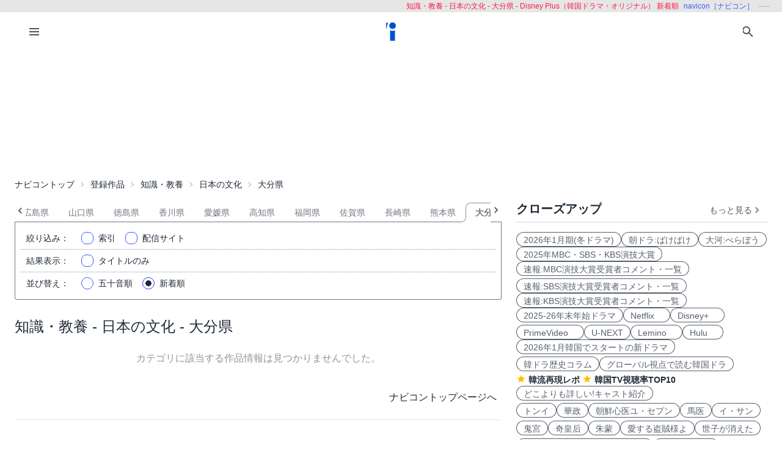

--- FILE ---
content_type: text/html; charset=UTF-8
request_url: https://navicon.jp/cat/%E7%9F%A5%E8%AD%98%E3%83%BB%E6%95%99%E9%A4%8A/%E6%97%A5%E6%9C%AC%E3%81%AE%E6%96%87%E5%8C%96/%E5%A4%A7%E5%88%86%E7%9C%8C/p1/cs/Disney+Plus%EF%BC%88%E9%9F%93%E5%9B%BD%E3%83%89%E3%83%A9%E3%83%9E%E3%83%BB%E3%82%AA%E3%83%AA%E3%82%B8%E3%83%8A%E3%83%AB%EF%BC%89/1/
body_size: 11397
content:
<!DOCTYPE html>
<html lang="ja">
<head>
<meta charset="utf-8">
<meta name="viewport" content="width=device-width, initial-scale=1.0, viewport-fit=cover">
<meta http-equiv="X-UA-Compatible" content="ie=edge">
<title>韓国ドラマ一覧 | ナビコン[navicon]</title>
<meta name="keywords" content="大分県,日本の文化,知識・教養,動画,配信,番組,ビデオ・オン・デマンド,VOD,navicon,ナビコン">
<meta name="description" content="韓国ドラマ・韓国映画・K-POP・韓流イベントレポートや、国内、華流、その他海外のドラマ、映画、スポーツ、エンタメ情報を紹介するサイトです。">
<meta name="robots" content="noindex,nofollow,noarchive">
<link rel="preconnect" href="https://navicon.jp">
<link rel="dns-prefetch" href="navicon.jp">
<link rel="preload" href="https://navicon.jp/img/svg/brand-navicon.svg" as="image">
<!-- Google Tag Manager -->
<script>(function(w,d,s,l,i){w[l]=w[l]||[];w[l].push({'gtm.start':
new Date().getTime(),event:'gtm.js'});var f=d.getElementsByTagName(s)[0],
j=d.createElement(s),dl=l!='dataLayer'?'&l='+l:'';j.async=true;j.src=
'https://www.googletagmanager.com/gtm.js?id='+i+dl;f.parentNode.insertBefore(j,f);
})(window,document,'script','dataLayer','GTM-W7SSRKN');</script>
<!-- End Google Tag Manager --><link href="https://navicon.jp/css/styles.min.css?1766698861" rel="stylesheet" type="text/css">
<link href="https://navicon.jp/css/common.min.css?1725416118" rel="stylesheet" type="text/css">
<link rel="preload" href="https://navicon.jp/css/correction.css?1679812158" as="style" onload="this.onload=null;this.rel='stylesheet'">
<noscript><link href="https://navicon.jp/css/correction.css?1679812158" rel="stylesheet" type="text/css"></noscript><script type="text/javascript">var home='https://navicon.jp', apihome='https://navicon.jp/api';</script>
<link rel="icon" type="image/vnd.microsoft.icon" href="https://navicon.jp/navicon.ico"></head>
<body class="box-border bg-base-100 font-sans leading-normal tracking-normal scrollbar-hidden" style="visibility: hidden">
<!-- Google Tag Manager (noscript) -->
<noscript><iframe src="https://www.googletagmanager.com/ns.html?id=GTM-W7SSRKN"
height="0" width="0" style="display:none;visibility:hidden"></iframe></noscript>
<!-- End Google Tag Manager (noscript) -->	<div id="preflight" class="hidden w-full h-full bg-base-100 z-[999999] transition-all">
        <div role="status" class="flex w-full h-full justify-center items-center">
            <icon class="icon-navicon opacity-50" data-icon="humble" title="navicon［ナビコン］" aria-label="navicon［ナビコン］"></icon>
        </div>
    </div>
	<header id="globalHeader" class="flex flex-col items-center bg-base-100 w-full z-[9999] transition-all">
		<p id="catchPhrase" class="hidden md:flex justify-center lg:justify-end items-center h-5 w-full px-3 text-xs bg-base-300">
			<span class="px-1 text-secondary">知識・教養 - 日本の文化 - 大分県 - Disney Plus（韓国ドラマ・オリジナル） 新着順</span>
			<span class="px-1 text-primary">navicon［ナビコン］</span>
			<span class="px-1 text-base-content hidden lg:inline-block" data-prefix="hyphen"></span>
		</p><!-- /#catchPhrase -->
		<div id="naviContainer" class="navbar container bg-base-100 mt-0">
			<div id="naviSubMenu" class="flex-none block">
				<label for="naviconDrawerToggle" class="btn btn-square btn-ghost">
					<icon class="icon-menu icon-xl"></icon>
				</label>
			</div><!-- /#naviSubMenu -->
			<div id="brandLogo" class="flex-1 flex justify-center">
				<a href="https://navicon.jp/" class="btn btn-link">
					<icon class="icon-navicon" data-icon="primary" title="navicon［ナビコン］" aria-label="navicon［ナビコン］" />
				</a>
			</div><!-- /#brandLogo -->
			<div id="naviMenu" class="flex-none flex flex-nowrap justify-end">
				<label id="searchBoxToggle" for="searchBox-modal" class="btn btn-square btn-ghost">
					<icon class="icon-search icon-xl"></icon>
				</label>
				<input type="checkbox" id="searchBox-modal" class="modal-toggle" />
					<label for="searchBox-modal" class="modal cursor-pointer z-[99999]">
		<label class="modal-box relative w-11/12 min-w-max" for="">
			<label for="searchBox-modal" class="btn btn-sm btn-ghost absolute right-2 top-2">
				<icon class="icon-times icon-lg"></icon>
			</label>
			<h3 class="text-lg font-bold px-4">番組を探す</h3>
			<div class="modalContent my-2 mx-4 min-h-max max-h-96 overflow-y-auto">
				<div class="flex flex-col justify-center items-start gap-4">
					<div class="mx-2 flex-none w-max">
						<select id="modalSelectBox1" onchange="navicon.shChange(this)" class="select select-bordered select-sm w-full max-w-xs">
							<option value="ナビコンニュース">ニュース</option>
<option value="ナビコンおすすめ">特集・２倍楽しむ</option>
<option value="韓流コーナー（韓ドラ）">韓国ドラマ</option>
<option value="" selected="selected">全て</option>
						</select>
					</div>
					<div class="mx-2 flex-none w-max">
						<select id="modalSelectBox2" onchange="navicon.redirectSearch(this)" class="select select-bordered select-sm w-full max-w-xs">
							<option value="全項目">全項目</option>
<option value="タイトル">タイトル</option>
<option value="スタッフ、キャスト">スタッフ、キャスト</option>
<option value="配信サイト">配信サイト</option>
						</select>
					</div>
					<div class="mx-2 flex-none w-11/12">
						<input type="text" id="modalSearchKeyword" placeholder="検索したいキーワード" value="" class="input input-bordered input-sm w-full max-w-xs">
					</div>
					<div class="mx-2 flex-none w-11/12 flex justify-start">
						<button id="modalSearchButton" class="btn btn-accent btn-sm flex flex-nowrap items-center gap-2" onclick="navicon.submitSearch(this)">
							<icon class="icon-search icon-lg icon-reverse"></icon>
							<span class="text-sm font-normal whitespace-nowrap">検索</span>
						</button>
					</div>
				</div>
				<form name="naviconsearch" id="naviconsearch" action="https://navicon.jp/search2.html" method="get">
					<input type="hidden" name="sc"  value="" />
					<input type="hidden" name="sc2" value="" />
					<input type="hidden" name="sw"  value="" />
				</form><!-- /#naviconsearch -->
			</div><!-- /.modalContent -->
		</label><!-- /.modal-box -->
	</label><!-- /.modal -->
			</div><!-- /#naviMenu -->
		</div><!-- /#naviContainer -->
	</header><!-- /#globalHeader -->
<main id="mainContent" class="container my-0 mx-auto z-1 bg-base-100">

    <ad id="Banner728" content-type="adsbygoogle" include-script="head|//pagead2.googlesyndication.com/pagead/js/adsbygoogle.js||async" class="flex justify-center text-center" show-alt="false"><style>
    /*
    .mv-under_banner {
        display: block;
        width: 320px;
        height: 150px;
        margin: 0 auto;
    }
    @media (min-width: 501px) {
        .mv-under_banner {
            width: 468px;
            height: 200px;
        }
    }

    @media (min-width: 801px) {
        .mv-under_banner {
            width: 728px;
            height: 200px;
        }
    }
    */
    /* モバイル用（デフォルト） */
    .mv-under_banner {
        width: 360px;
        height: 100px;
    }

    /* タブレット用 */
    @media (min-width: 768px) {
        .mv-under_banner {
            width: 468px;
            height: 200px;
        }
    }

    /* PC用 */
    @media (min-width: 1024px) {
        .mv-under_banner {
            width: 728px;
            height: 200px;
        }
    }
</style>
<!--
<script async src="//pagead2.googlesyndication.com/pagead/js/adsbygoogle.js"></script>
<ins class="adsbygoogle mv-under_banner" data-ad-client="ca-pub-4582913068751622" data-ad-slot="5720720974"></ins>
<script>
    (adsbygoogle = window.adsbygoogle || []).push({});
</script>
-->
<script async src="https://pagead2.googlesyndication.com/pagead/js/adsbygoogle.js?client=ca-pub-4582913068751622"
    crossorigin="anonymous"></script>
<!-- DIS＿横長 -->
<ins class="adsbygoogle mv-under_banner" style="display:block" data-ad-client="ca-pub-4582913068751622"
    data-ad-slot="6041822219"></ins>
<script>
    (adsbygoogle = window.adsbygoogle || []).push({});
</script></ad>
  <div id="breadcrumbs" class="w-full py-2 px-2 lg:px-0 text-sm breadcrumbs">
    <ul>
      <li><a href="https://navicon.jp">ナビコントップ</a></li>
<li class="bc"><a href="https://navicon.jp/all/p1/">登録作品</a></li>
<li class="bc"><a href="https://navicon.jp/cat/%E7%9F%A5%E8%AD%98%E3%83%BB%E6%95%99%E9%A4%8A/p1/cs/0/1/">知識・教養</a></li>
<li class="bc"><a href="https://navicon.jp/cat/%E7%9F%A5%E8%AD%98%E3%83%BB%E6%95%99%E9%A4%8A/%E6%97%A5%E6%9C%AC%E3%81%AE%E6%96%87%E5%8C%96/p1/cs/0/1/">日本の文化</a></li>
<li class="bc current">大分県</li>    </ul>
  </div><!-- /#breadcrumbs -->

  <div id="layoutContainer" class="flex flex-wrap justify-between">

        <div id="columnGroup-1" class="flex-1 order-1 w-full md:w-7/12 lg:w-2/3 pr-0 md:pr-6 space-y-5">

      <div id="categoryTab" class="flex flex-nowrap w-full justify-start mt-3 !-mb-5 space-x-0 scrollable-tabs">
  <div class="scrollable-tabs-prev flex-none max-w-8" style="max-width: 32px;">
    <a class="btn btn-ghost btn-xs align-middle p-0">
      <icon class="icon-arrow-left icon-lg"></icon>
    </a>
  </div>
  <div class="tabs flex-nowrap overflow-x-scroll overscroll-x-none scrollbar-hidden scroll-smooth">
    <a class="tab tab-lifted cursor-default w-0 px-1" disabled></a>
<a class="tab tab-lifted flex-none" href="https://navicon.jp/cat/%E7%9F%A5%E8%AD%98%E3%83%BB%E6%95%99%E9%A4%8A/%E6%97%A5%E6%9C%AC%E3%81%AE%E6%96%87%E5%8C%96/p1/cs/0/1/">全て</a>
<a class="tab tab-lifted flex-none" href="https://navicon.jp/cat/%E7%9F%A5%E8%AD%98%E3%83%BB%E6%95%99%E9%A4%8A/%E6%97%A5%E6%9C%AC%E3%81%AE%E6%96%87%E5%8C%96/%E5%8C%97%E6%B5%B7%E9%81%93/p1/cs/Disney+Plus%EF%BC%88%E9%9F%93%E5%9B%BD%E3%83%89%E3%83%A9%E3%83%9E%E3%83%BB%E3%82%AA%E3%83%AA%E3%82%B8%E3%83%8A%E3%83%AB%EF%BC%89/1/">北海道</a>
<a class="tab tab-lifted flex-none" href="https://navicon.jp/cat/%E7%9F%A5%E8%AD%98%E3%83%BB%E6%95%99%E9%A4%8A/%E6%97%A5%E6%9C%AC%E3%81%AE%E6%96%87%E5%8C%96/%E9%9D%92%E6%A3%AE%E7%9C%8C/p1/cs/Disney+Plus%EF%BC%88%E9%9F%93%E5%9B%BD%E3%83%89%E3%83%A9%E3%83%9E%E3%83%BB%E3%82%AA%E3%83%AA%E3%82%B8%E3%83%8A%E3%83%AB%EF%BC%89/1/">青森県</a>
<a class="tab tab-lifted flex-none" href="https://navicon.jp/cat/%E7%9F%A5%E8%AD%98%E3%83%BB%E6%95%99%E9%A4%8A/%E6%97%A5%E6%9C%AC%E3%81%AE%E6%96%87%E5%8C%96/%E5%B2%A9%E6%89%8B%E7%9C%8C/p1/cs/Disney+Plus%EF%BC%88%E9%9F%93%E5%9B%BD%E3%83%89%E3%83%A9%E3%83%9E%E3%83%BB%E3%82%AA%E3%83%AA%E3%82%B8%E3%83%8A%E3%83%AB%EF%BC%89/1/">岩手県</a>
<a class="tab tab-lifted flex-none" href="https://navicon.jp/cat/%E7%9F%A5%E8%AD%98%E3%83%BB%E6%95%99%E9%A4%8A/%E6%97%A5%E6%9C%AC%E3%81%AE%E6%96%87%E5%8C%96/%E5%AE%AE%E5%9F%8E%E7%9C%8C/p1/cs/Disney+Plus%EF%BC%88%E9%9F%93%E5%9B%BD%E3%83%89%E3%83%A9%E3%83%9E%E3%83%BB%E3%82%AA%E3%83%AA%E3%82%B8%E3%83%8A%E3%83%AB%EF%BC%89/1/">宮城県</a>
<a class="tab tab-lifted flex-none" href="https://navicon.jp/cat/%E7%9F%A5%E8%AD%98%E3%83%BB%E6%95%99%E9%A4%8A/%E6%97%A5%E6%9C%AC%E3%81%AE%E6%96%87%E5%8C%96/%E7%A7%8B%E7%94%B0%E7%9C%8C/p1/cs/Disney+Plus%EF%BC%88%E9%9F%93%E5%9B%BD%E3%83%89%E3%83%A9%E3%83%9E%E3%83%BB%E3%82%AA%E3%83%AA%E3%82%B8%E3%83%8A%E3%83%AB%EF%BC%89/1/">秋田県</a>
<a class="tab tab-lifted flex-none" href="https://navicon.jp/cat/%E7%9F%A5%E8%AD%98%E3%83%BB%E6%95%99%E9%A4%8A/%E6%97%A5%E6%9C%AC%E3%81%AE%E6%96%87%E5%8C%96/%E5%B1%B1%E5%BD%A2%E7%9C%8C/p1/cs/Disney+Plus%EF%BC%88%E9%9F%93%E5%9B%BD%E3%83%89%E3%83%A9%E3%83%9E%E3%83%BB%E3%82%AA%E3%83%AA%E3%82%B8%E3%83%8A%E3%83%AB%EF%BC%89/1/">山形県</a>
<a class="tab tab-lifted flex-none" href="https://navicon.jp/cat/%E7%9F%A5%E8%AD%98%E3%83%BB%E6%95%99%E9%A4%8A/%E6%97%A5%E6%9C%AC%E3%81%AE%E6%96%87%E5%8C%96/%E7%A6%8F%E5%B3%B6%E7%9C%8C/p1/cs/Disney+Plus%EF%BC%88%E9%9F%93%E5%9B%BD%E3%83%89%E3%83%A9%E3%83%9E%E3%83%BB%E3%82%AA%E3%83%AA%E3%82%B8%E3%83%8A%E3%83%AB%EF%BC%89/1/">福島県</a>
<a class="tab tab-lifted flex-none" href="https://navicon.jp/cat/%E7%9F%A5%E8%AD%98%E3%83%BB%E6%95%99%E9%A4%8A/%E6%97%A5%E6%9C%AC%E3%81%AE%E6%96%87%E5%8C%96/%E8%8C%A8%E5%9F%8E%E7%9C%8C/p1/cs/Disney+Plus%EF%BC%88%E9%9F%93%E5%9B%BD%E3%83%89%E3%83%A9%E3%83%9E%E3%83%BB%E3%82%AA%E3%83%AA%E3%82%B8%E3%83%8A%E3%83%AB%EF%BC%89/1/">茨城県</a>
<a class="tab tab-lifted flex-none" href="https://navicon.jp/cat/%E7%9F%A5%E8%AD%98%E3%83%BB%E6%95%99%E9%A4%8A/%E6%97%A5%E6%9C%AC%E3%81%AE%E6%96%87%E5%8C%96/%E6%A0%83%E6%9C%A8%E7%9C%8C/p1/cs/Disney+Plus%EF%BC%88%E9%9F%93%E5%9B%BD%E3%83%89%E3%83%A9%E3%83%9E%E3%83%BB%E3%82%AA%E3%83%AA%E3%82%B8%E3%83%8A%E3%83%AB%EF%BC%89/1/">栃木県</a>
<a class="tab tab-lifted flex-none" href="https://navicon.jp/cat/%E7%9F%A5%E8%AD%98%E3%83%BB%E6%95%99%E9%A4%8A/%E6%97%A5%E6%9C%AC%E3%81%AE%E6%96%87%E5%8C%96/%E7%BE%A4%E9%A6%AC%E7%9C%8C/p1/cs/Disney+Plus%EF%BC%88%E9%9F%93%E5%9B%BD%E3%83%89%E3%83%A9%E3%83%9E%E3%83%BB%E3%82%AA%E3%83%AA%E3%82%B8%E3%83%8A%E3%83%AB%EF%BC%89/1/">群馬県</a>
<a class="tab tab-lifted flex-none" href="https://navicon.jp/cat/%E7%9F%A5%E8%AD%98%E3%83%BB%E6%95%99%E9%A4%8A/%E6%97%A5%E6%9C%AC%E3%81%AE%E6%96%87%E5%8C%96/%E5%9F%BC%E7%8E%89%E7%9C%8C/p1/cs/Disney+Plus%EF%BC%88%E9%9F%93%E5%9B%BD%E3%83%89%E3%83%A9%E3%83%9E%E3%83%BB%E3%82%AA%E3%83%AA%E3%82%B8%E3%83%8A%E3%83%AB%EF%BC%89/1/">埼玉県</a>
<a class="tab tab-lifted flex-none" href="https://navicon.jp/cat/%E7%9F%A5%E8%AD%98%E3%83%BB%E6%95%99%E9%A4%8A/%E6%97%A5%E6%9C%AC%E3%81%AE%E6%96%87%E5%8C%96/%E5%8D%83%E8%91%89%E7%9C%8C/p1/cs/Disney+Plus%EF%BC%88%E9%9F%93%E5%9B%BD%E3%83%89%E3%83%A9%E3%83%9E%E3%83%BB%E3%82%AA%E3%83%AA%E3%82%B8%E3%83%8A%E3%83%AB%EF%BC%89/1/">千葉県</a>
<a class="tab tab-lifted flex-none" href="https://navicon.jp/cat/%E7%9F%A5%E8%AD%98%E3%83%BB%E6%95%99%E9%A4%8A/%E6%97%A5%E6%9C%AC%E3%81%AE%E6%96%87%E5%8C%96/%E6%9D%B1%E4%BA%AC%E9%83%BD/p1/cs/Disney+Plus%EF%BC%88%E9%9F%93%E5%9B%BD%E3%83%89%E3%83%A9%E3%83%9E%E3%83%BB%E3%82%AA%E3%83%AA%E3%82%B8%E3%83%8A%E3%83%AB%EF%BC%89/1/">東京都</a>
<a class="tab tab-lifted flex-none" href="https://navicon.jp/cat/%E7%9F%A5%E8%AD%98%E3%83%BB%E6%95%99%E9%A4%8A/%E6%97%A5%E6%9C%AC%E3%81%AE%E6%96%87%E5%8C%96/%E7%A5%9E%E5%A5%88%E5%B7%9D%E7%9C%8C/p1/cs/Disney+Plus%EF%BC%88%E9%9F%93%E5%9B%BD%E3%83%89%E3%83%A9%E3%83%9E%E3%83%BB%E3%82%AA%E3%83%AA%E3%82%B8%E3%83%8A%E3%83%AB%EF%BC%89/1/">神奈川県</a>
<a class="tab tab-lifted flex-none" href="https://navicon.jp/cat/%E7%9F%A5%E8%AD%98%E3%83%BB%E6%95%99%E9%A4%8A/%E6%97%A5%E6%9C%AC%E3%81%AE%E6%96%87%E5%8C%96/%E6%96%B0%E6%BD%9F%E7%9C%8C/p1/cs/Disney+Plus%EF%BC%88%E9%9F%93%E5%9B%BD%E3%83%89%E3%83%A9%E3%83%9E%E3%83%BB%E3%82%AA%E3%83%AA%E3%82%B8%E3%83%8A%E3%83%AB%EF%BC%89/1/">新潟県</a>
<a class="tab tab-lifted flex-none" href="https://navicon.jp/cat/%E7%9F%A5%E8%AD%98%E3%83%BB%E6%95%99%E9%A4%8A/%E6%97%A5%E6%9C%AC%E3%81%AE%E6%96%87%E5%8C%96/%E5%AF%8C%E5%B1%B1%E7%9C%8C/p1/cs/Disney+Plus%EF%BC%88%E9%9F%93%E5%9B%BD%E3%83%89%E3%83%A9%E3%83%9E%E3%83%BB%E3%82%AA%E3%83%AA%E3%82%B8%E3%83%8A%E3%83%AB%EF%BC%89/1/">富山県</a>
<a class="tab tab-lifted flex-none" href="https://navicon.jp/cat/%E7%9F%A5%E8%AD%98%E3%83%BB%E6%95%99%E9%A4%8A/%E6%97%A5%E6%9C%AC%E3%81%AE%E6%96%87%E5%8C%96/%E7%9F%B3%E5%B7%9D%E7%9C%8C/p1/cs/Disney+Plus%EF%BC%88%E9%9F%93%E5%9B%BD%E3%83%89%E3%83%A9%E3%83%9E%E3%83%BB%E3%82%AA%E3%83%AA%E3%82%B8%E3%83%8A%E3%83%AB%EF%BC%89/1/">石川県</a>
<a class="tab tab-lifted flex-none" href="https://navicon.jp/cat/%E7%9F%A5%E8%AD%98%E3%83%BB%E6%95%99%E9%A4%8A/%E6%97%A5%E6%9C%AC%E3%81%AE%E6%96%87%E5%8C%96/%E7%A6%8F%E4%BA%95%E7%9C%8C/p1/cs/Disney+Plus%EF%BC%88%E9%9F%93%E5%9B%BD%E3%83%89%E3%83%A9%E3%83%9E%E3%83%BB%E3%82%AA%E3%83%AA%E3%82%B8%E3%83%8A%E3%83%AB%EF%BC%89/1/">福井県</a>
<a class="tab tab-lifted flex-none" href="https://navicon.jp/cat/%E7%9F%A5%E8%AD%98%E3%83%BB%E6%95%99%E9%A4%8A/%E6%97%A5%E6%9C%AC%E3%81%AE%E6%96%87%E5%8C%96/%E5%B1%B1%E6%A2%A8%E7%9C%8C/p1/cs/Disney+Plus%EF%BC%88%E9%9F%93%E5%9B%BD%E3%83%89%E3%83%A9%E3%83%9E%E3%83%BB%E3%82%AA%E3%83%AA%E3%82%B8%E3%83%8A%E3%83%AB%EF%BC%89/1/">山梨県</a>
<a class="tab tab-lifted flex-none" href="https://navicon.jp/cat/%E7%9F%A5%E8%AD%98%E3%83%BB%E6%95%99%E9%A4%8A/%E6%97%A5%E6%9C%AC%E3%81%AE%E6%96%87%E5%8C%96/%E9%95%B7%E9%87%8E%E7%9C%8C/p1/cs/Disney+Plus%EF%BC%88%E9%9F%93%E5%9B%BD%E3%83%89%E3%83%A9%E3%83%9E%E3%83%BB%E3%82%AA%E3%83%AA%E3%82%B8%E3%83%8A%E3%83%AB%EF%BC%89/1/">長野県</a>
<a class="tab tab-lifted flex-none" href="https://navicon.jp/cat/%E7%9F%A5%E8%AD%98%E3%83%BB%E6%95%99%E9%A4%8A/%E6%97%A5%E6%9C%AC%E3%81%AE%E6%96%87%E5%8C%96/%E5%B2%90%E9%98%9C%E7%9C%8C/p1/cs/Disney+Plus%EF%BC%88%E9%9F%93%E5%9B%BD%E3%83%89%E3%83%A9%E3%83%9E%E3%83%BB%E3%82%AA%E3%83%AA%E3%82%B8%E3%83%8A%E3%83%AB%EF%BC%89/1/">岐阜県</a>
<a class="tab tab-lifted flex-none" href="https://navicon.jp/cat/%E7%9F%A5%E8%AD%98%E3%83%BB%E6%95%99%E9%A4%8A/%E6%97%A5%E6%9C%AC%E3%81%AE%E6%96%87%E5%8C%96/%E9%9D%99%E5%B2%A1%E7%9C%8C/p1/cs/Disney+Plus%EF%BC%88%E9%9F%93%E5%9B%BD%E3%83%89%E3%83%A9%E3%83%9E%E3%83%BB%E3%82%AA%E3%83%AA%E3%82%B8%E3%83%8A%E3%83%AB%EF%BC%89/1/">静岡県</a>
<a class="tab tab-lifted flex-none" href="https://navicon.jp/cat/%E7%9F%A5%E8%AD%98%E3%83%BB%E6%95%99%E9%A4%8A/%E6%97%A5%E6%9C%AC%E3%81%AE%E6%96%87%E5%8C%96/%E6%84%9B%E7%9F%A5%E7%9C%8C/p1/cs/Disney+Plus%EF%BC%88%E9%9F%93%E5%9B%BD%E3%83%89%E3%83%A9%E3%83%9E%E3%83%BB%E3%82%AA%E3%83%AA%E3%82%B8%E3%83%8A%E3%83%AB%EF%BC%89/1/">愛知県</a>
<a class="tab tab-lifted flex-none" href="https://navicon.jp/cat/%E7%9F%A5%E8%AD%98%E3%83%BB%E6%95%99%E9%A4%8A/%E6%97%A5%E6%9C%AC%E3%81%AE%E6%96%87%E5%8C%96/%E4%B8%89%E9%87%8D%E7%9C%8C/p1/cs/Disney+Plus%EF%BC%88%E9%9F%93%E5%9B%BD%E3%83%89%E3%83%A9%E3%83%9E%E3%83%BB%E3%82%AA%E3%83%AA%E3%82%B8%E3%83%8A%E3%83%AB%EF%BC%89/1/">三重県</a>
<a class="tab tab-lifted flex-none" href="https://navicon.jp/cat/%E7%9F%A5%E8%AD%98%E3%83%BB%E6%95%99%E9%A4%8A/%E6%97%A5%E6%9C%AC%E3%81%AE%E6%96%87%E5%8C%96/%E6%BB%8B%E8%B3%80%E7%9C%8C/p1/cs/Disney+Plus%EF%BC%88%E9%9F%93%E5%9B%BD%E3%83%89%E3%83%A9%E3%83%9E%E3%83%BB%E3%82%AA%E3%83%AA%E3%82%B8%E3%83%8A%E3%83%AB%EF%BC%89/1/">滋賀県</a>
<a class="tab tab-lifted flex-none" href="https://navicon.jp/cat/%E7%9F%A5%E8%AD%98%E3%83%BB%E6%95%99%E9%A4%8A/%E6%97%A5%E6%9C%AC%E3%81%AE%E6%96%87%E5%8C%96/%E4%BA%AC%E9%83%BD%E5%BA%9C/p1/cs/Disney+Plus%EF%BC%88%E9%9F%93%E5%9B%BD%E3%83%89%E3%83%A9%E3%83%9E%E3%83%BB%E3%82%AA%E3%83%AA%E3%82%B8%E3%83%8A%E3%83%AB%EF%BC%89/1/">京都府</a>
<a class="tab tab-lifted flex-none" href="https://navicon.jp/cat/%E7%9F%A5%E8%AD%98%E3%83%BB%E6%95%99%E9%A4%8A/%E6%97%A5%E6%9C%AC%E3%81%AE%E6%96%87%E5%8C%96/%E5%A4%A7%E9%98%AA%E5%BA%9C/p1/cs/Disney+Plus%EF%BC%88%E9%9F%93%E5%9B%BD%E3%83%89%E3%83%A9%E3%83%9E%E3%83%BB%E3%82%AA%E3%83%AA%E3%82%B8%E3%83%8A%E3%83%AB%EF%BC%89/1/">大阪府</a>
<a class="tab tab-lifted flex-none" href="https://navicon.jp/cat/%E7%9F%A5%E8%AD%98%E3%83%BB%E6%95%99%E9%A4%8A/%E6%97%A5%E6%9C%AC%E3%81%AE%E6%96%87%E5%8C%96/%E5%85%B5%E5%BA%AB%E7%9C%8C/p1/cs/Disney+Plus%EF%BC%88%E9%9F%93%E5%9B%BD%E3%83%89%E3%83%A9%E3%83%9E%E3%83%BB%E3%82%AA%E3%83%AA%E3%82%B8%E3%83%8A%E3%83%AB%EF%BC%89/1/">兵庫県</a>
<a class="tab tab-lifted flex-none" href="https://navicon.jp/cat/%E7%9F%A5%E8%AD%98%E3%83%BB%E6%95%99%E9%A4%8A/%E6%97%A5%E6%9C%AC%E3%81%AE%E6%96%87%E5%8C%96/%E5%A5%88%E8%89%AF%E7%9C%8C/p1/cs/Disney+Plus%EF%BC%88%E9%9F%93%E5%9B%BD%E3%83%89%E3%83%A9%E3%83%9E%E3%83%BB%E3%82%AA%E3%83%AA%E3%82%B8%E3%83%8A%E3%83%AB%EF%BC%89/1/">奈良県</a>
<a class="tab tab-lifted flex-none" href="https://navicon.jp/cat/%E7%9F%A5%E8%AD%98%E3%83%BB%E6%95%99%E9%A4%8A/%E6%97%A5%E6%9C%AC%E3%81%AE%E6%96%87%E5%8C%96/%E5%92%8C%E6%AD%8C%E5%B1%B1%E7%9C%8C/p1/cs/Disney+Plus%EF%BC%88%E9%9F%93%E5%9B%BD%E3%83%89%E3%83%A9%E3%83%9E%E3%83%BB%E3%82%AA%E3%83%AA%E3%82%B8%E3%83%8A%E3%83%AB%EF%BC%89/1/">和歌山県</a>
<a class="tab tab-lifted flex-none" href="https://navicon.jp/cat/%E7%9F%A5%E8%AD%98%E3%83%BB%E6%95%99%E9%A4%8A/%E6%97%A5%E6%9C%AC%E3%81%AE%E6%96%87%E5%8C%96/%E9%B3%A5%E5%8F%96%E7%9C%8C/p1/cs/Disney+Plus%EF%BC%88%E9%9F%93%E5%9B%BD%E3%83%89%E3%83%A9%E3%83%9E%E3%83%BB%E3%82%AA%E3%83%AA%E3%82%B8%E3%83%8A%E3%83%AB%EF%BC%89/1/">鳥取県</a>
<a class="tab tab-lifted flex-none" href="https://navicon.jp/cat/%E7%9F%A5%E8%AD%98%E3%83%BB%E6%95%99%E9%A4%8A/%E6%97%A5%E6%9C%AC%E3%81%AE%E6%96%87%E5%8C%96/%E5%B3%B6%E6%A0%B9%E7%9C%8C/p1/cs/Disney+Plus%EF%BC%88%E9%9F%93%E5%9B%BD%E3%83%89%E3%83%A9%E3%83%9E%E3%83%BB%E3%82%AA%E3%83%AA%E3%82%B8%E3%83%8A%E3%83%AB%EF%BC%89/1/">島根県</a>
<a class="tab tab-lifted flex-none" href="https://navicon.jp/cat/%E7%9F%A5%E8%AD%98%E3%83%BB%E6%95%99%E9%A4%8A/%E6%97%A5%E6%9C%AC%E3%81%AE%E6%96%87%E5%8C%96/%E5%B2%A1%E5%B1%B1%E7%9C%8C/p1/cs/Disney+Plus%EF%BC%88%E9%9F%93%E5%9B%BD%E3%83%89%E3%83%A9%E3%83%9E%E3%83%BB%E3%82%AA%E3%83%AA%E3%82%B8%E3%83%8A%E3%83%AB%EF%BC%89/1/">岡山県</a>
<a class="tab tab-lifted flex-none" href="https://navicon.jp/cat/%E7%9F%A5%E8%AD%98%E3%83%BB%E6%95%99%E9%A4%8A/%E6%97%A5%E6%9C%AC%E3%81%AE%E6%96%87%E5%8C%96/%E5%BA%83%E5%B3%B6%E7%9C%8C/p1/cs/Disney+Plus%EF%BC%88%E9%9F%93%E5%9B%BD%E3%83%89%E3%83%A9%E3%83%9E%E3%83%BB%E3%82%AA%E3%83%AA%E3%82%B8%E3%83%8A%E3%83%AB%EF%BC%89/1/">広島県</a>
<a class="tab tab-lifted flex-none" href="https://navicon.jp/cat/%E7%9F%A5%E8%AD%98%E3%83%BB%E6%95%99%E9%A4%8A/%E6%97%A5%E6%9C%AC%E3%81%AE%E6%96%87%E5%8C%96/%E5%B1%B1%E5%8F%A3%E7%9C%8C/p1/cs/Disney+Plus%EF%BC%88%E9%9F%93%E5%9B%BD%E3%83%89%E3%83%A9%E3%83%9E%E3%83%BB%E3%82%AA%E3%83%AA%E3%82%B8%E3%83%8A%E3%83%AB%EF%BC%89/1/">山口県</a>
<a class="tab tab-lifted flex-none" href="https://navicon.jp/cat/%E7%9F%A5%E8%AD%98%E3%83%BB%E6%95%99%E9%A4%8A/%E6%97%A5%E6%9C%AC%E3%81%AE%E6%96%87%E5%8C%96/%E5%BE%B3%E5%B3%B6%E7%9C%8C/p1/cs/Disney+Plus%EF%BC%88%E9%9F%93%E5%9B%BD%E3%83%89%E3%83%A9%E3%83%9E%E3%83%BB%E3%82%AA%E3%83%AA%E3%82%B8%E3%83%8A%E3%83%AB%EF%BC%89/1/">徳島県</a>
<a class="tab tab-lifted flex-none" href="https://navicon.jp/cat/%E7%9F%A5%E8%AD%98%E3%83%BB%E6%95%99%E9%A4%8A/%E6%97%A5%E6%9C%AC%E3%81%AE%E6%96%87%E5%8C%96/%E9%A6%99%E5%B7%9D%E7%9C%8C/p1/cs/Disney+Plus%EF%BC%88%E9%9F%93%E5%9B%BD%E3%83%89%E3%83%A9%E3%83%9E%E3%83%BB%E3%82%AA%E3%83%AA%E3%82%B8%E3%83%8A%E3%83%AB%EF%BC%89/1/">香川県</a>
<a class="tab tab-lifted flex-none" href="https://navicon.jp/cat/%E7%9F%A5%E8%AD%98%E3%83%BB%E6%95%99%E9%A4%8A/%E6%97%A5%E6%9C%AC%E3%81%AE%E6%96%87%E5%8C%96/%E6%84%9B%E5%AA%9B%E7%9C%8C/p1/cs/Disney+Plus%EF%BC%88%E9%9F%93%E5%9B%BD%E3%83%89%E3%83%A9%E3%83%9E%E3%83%BB%E3%82%AA%E3%83%AA%E3%82%B8%E3%83%8A%E3%83%AB%EF%BC%89/1/">愛媛県</a>
<a class="tab tab-lifted flex-none" href="https://navicon.jp/cat/%E7%9F%A5%E8%AD%98%E3%83%BB%E6%95%99%E9%A4%8A/%E6%97%A5%E6%9C%AC%E3%81%AE%E6%96%87%E5%8C%96/%E9%AB%98%E7%9F%A5%E7%9C%8C/p1/cs/Disney+Plus%EF%BC%88%E9%9F%93%E5%9B%BD%E3%83%89%E3%83%A9%E3%83%9E%E3%83%BB%E3%82%AA%E3%83%AA%E3%82%B8%E3%83%8A%E3%83%AB%EF%BC%89/1/">高知県</a>
<a class="tab tab-lifted flex-none" href="https://navicon.jp/cat/%E7%9F%A5%E8%AD%98%E3%83%BB%E6%95%99%E9%A4%8A/%E6%97%A5%E6%9C%AC%E3%81%AE%E6%96%87%E5%8C%96/%E7%A6%8F%E5%B2%A1%E7%9C%8C/p1/cs/Disney+Plus%EF%BC%88%E9%9F%93%E5%9B%BD%E3%83%89%E3%83%A9%E3%83%9E%E3%83%BB%E3%82%AA%E3%83%AA%E3%82%B8%E3%83%8A%E3%83%AB%EF%BC%89/1/">福岡県</a>
<a class="tab tab-lifted flex-none" href="https://navicon.jp/cat/%E7%9F%A5%E8%AD%98%E3%83%BB%E6%95%99%E9%A4%8A/%E6%97%A5%E6%9C%AC%E3%81%AE%E6%96%87%E5%8C%96/%E4%BD%90%E8%B3%80%E7%9C%8C/p1/cs/Disney+Plus%EF%BC%88%E9%9F%93%E5%9B%BD%E3%83%89%E3%83%A9%E3%83%9E%E3%83%BB%E3%82%AA%E3%83%AA%E3%82%B8%E3%83%8A%E3%83%AB%EF%BC%89/1/">佐賀県</a>
<a class="tab tab-lifted flex-none" href="https://navicon.jp/cat/%E7%9F%A5%E8%AD%98%E3%83%BB%E6%95%99%E9%A4%8A/%E6%97%A5%E6%9C%AC%E3%81%AE%E6%96%87%E5%8C%96/%E9%95%B7%E5%B4%8E%E7%9C%8C/p1/cs/Disney+Plus%EF%BC%88%E9%9F%93%E5%9B%BD%E3%83%89%E3%83%A9%E3%83%9E%E3%83%BB%E3%82%AA%E3%83%AA%E3%82%B8%E3%83%8A%E3%83%AB%EF%BC%89/1/">長崎県</a>
<a class="tab tab-lifted flex-none" href="https://navicon.jp/cat/%E7%9F%A5%E8%AD%98%E3%83%BB%E6%95%99%E9%A4%8A/%E6%97%A5%E6%9C%AC%E3%81%AE%E6%96%87%E5%8C%96/%E7%86%8A%E6%9C%AC%E7%9C%8C/p1/cs/Disney+Plus%EF%BC%88%E9%9F%93%E5%9B%BD%E3%83%89%E3%83%A9%E3%83%9E%E3%83%BB%E3%82%AA%E3%83%AA%E3%82%B8%E3%83%8A%E3%83%AB%EF%BC%89/1/">熊本県</a>
<a class="tab tab-lifted flex-none tab-active">大分県</a>
<a class="tab tab-lifted flex-none" href="https://navicon.jp/cat/%E7%9F%A5%E8%AD%98%E3%83%BB%E6%95%99%E9%A4%8A/%E6%97%A5%E6%9C%AC%E3%81%AE%E6%96%87%E5%8C%96/%E5%AE%AE%E5%B4%8E%E7%9C%8C/p1/cs/Disney+Plus%EF%BC%88%E9%9F%93%E5%9B%BD%E3%83%89%E3%83%A9%E3%83%9E%E3%83%BB%E3%82%AA%E3%83%AA%E3%82%B8%E3%83%8A%E3%83%AB%EF%BC%89/1/">宮崎県</a>
<a class="tab tab-lifted flex-none" href="https://navicon.jp/cat/%E7%9F%A5%E8%AD%98%E3%83%BB%E6%95%99%E9%A4%8A/%E6%97%A5%E6%9C%AC%E3%81%AE%E6%96%87%E5%8C%96/%E9%B9%BF%E5%85%90%E5%B3%B6%E7%9C%8C/p1/cs/Disney+Plus%EF%BC%88%E9%9F%93%E5%9B%BD%E3%83%89%E3%83%A9%E3%83%9E%E3%83%BB%E3%82%AA%E3%83%AA%E3%82%B8%E3%83%8A%E3%83%AB%EF%BC%89/1/">鹿児島県</a>
<a class="tab tab-lifted flex-none" href="https://navicon.jp/cat/%E7%9F%A5%E8%AD%98%E3%83%BB%E6%95%99%E9%A4%8A/%E6%97%A5%E6%9C%AC%E3%81%AE%E6%96%87%E5%8C%96/%E6%B2%96%E7%B8%84%E7%9C%8C/p1/cs/Disney+Plus%EF%BC%88%E9%9F%93%E5%9B%BD%E3%83%89%E3%83%A9%E3%83%9E%E3%83%BB%E3%82%AA%E3%83%AA%E3%82%B8%E3%83%8A%E3%83%AB%EF%BC%89/1/">沖縄県</a>
    <a class="tab tab-lifted cursor-default w-0 px-1" disabled></a>
  </div>
  <div class="scrollable-tabs-next max-w-full flex justify-end">
    <a class="btn btn-ghost btn-xs align-middle p-0">
      <icon class="icon-arrow-right icon-lg"></icon>
    </a>
  </div>
</div><!-- #categoryTab -->      <div id="searchController" class="block-under-tab p-2">
        <form id="clistF" name="clistF" action="">
	<input type="hidden" name="clistFc1" id="clistFc1" value="%E7%9F%A5%E8%AD%98%E3%83%BB%E6%95%99%E9%A4%8A" />
	<input type="hidden" name="clistFc2" id="clistFc2" value="%E6%97%A5%E6%9C%AC%E3%81%AE%E6%96%87%E5%8C%96" />
	<input type="hidden" name="clistFc3" id="clistFc3" value="%E5%A4%A7%E5%88%86%E7%9C%8C" />
	<input type="hidden" name="clistFpage" id="clistFpage" value="1" />
	<input type="hidden" name="clistFchar" id="clistFchar" value="" />
<div class="flex items-center border-b border-dotted border-base-content-50">
  <label class="flex-none w-12 lg:w-20 mr-4 text-sm text-right"><span class="inline lg:hidden">絞込</span><span class="hidden lg:inline">絞り込み</span>：</label>
  <div class="flex flex-nowrap justify-start">
    <div class="form-control w-1/3 hidden">
      <label class="label cursor-pointer justify-start">
        <input type="checkbox" name="clistFall" id="clistFall" value="1" checked="checked" class="checkbox checkbox-primary checkbox-sm" onchange="navicon.catChange('clistFall')" />
        <span class="label-text px-2">全て</span>
      </label>
    </div>
    <div class="form-control w-1/3 hidden">
      <label class="label cursor-pointer justify-start">
        <input type="checkbox" name="clistFfree" id="clistFfree" value="1" class="checkbox checkbox-primary checkbox-sm" onchange="navicon.catChange('clistFfree')" />
        <span class="label-text px-2">無料</span> 
      </label>
    </div>
    <div class="form-control w-1/3 hidden">
      <label class="label cursor-pointer justify-start">
        <input type="checkbox" name="clistFkids" id="clistFkids" value="1" class="checkbox checkbox-primary checkbox-sm" onchange="navicon.catChange('clistFkids')" />
        <span class="label-text px-2">キッズ</span> 
      </label>
    </div>
    <div class="form-control w-max">
      <label class="label cursor-pointer justify-start" for="modalIndices">
        <input type="checkbox" id="narrowIndex" value="" class="checkbox checkbox-primary checkbox-sm" />
        <span class="label-text px-2 flex"><span class="flex-none">索引</span><var id="currentNarrowIndex" class="hidden"></var></span> 
      </label>
    </div>
  <div class="form-control w-max">
    <label class="label cursor-pointer justify-start" for="distSites">
      <input type="checkbox" id="narrowSite" value="" class="checkbox checkbox-primary checkbox-sm"
        data-param-c1="%E7%9F%A5%E8%AD%98%E3%83%BB%E6%95%99%E9%A4%8A"
        data-param-c2="%E6%97%A5%E6%9C%AC%E3%81%AE%E6%96%87%E5%8C%96"
        data-param-c3="%E5%A4%A7%E5%88%86%E7%9C%8C"
        data-param-cr="Disney+Plus%EF%BC%88%E9%9F%93%E5%9B%BD%E3%83%89%E3%83%A9%E3%83%9E%E3%83%BB%E3%82%AA%E3%83%AA%E3%82%B8%E3%83%8A%E3%83%AB%EF%BC%89"
        data-param-st="1"
      />
      <input type="hidden" name="clistFhaishin" id="clistFhaishin" value="Disney Plus（韓国ドラマ・オリジナル）" />
      <span class="label-text px-2 flex"><span class="flex-none">配信サイト</span><var id="currentNarrowSite" class="truncate hidden"></var></span> 
    </label>
  </div>
  </div>
</div>
<div class="flex items-center border-b border-dotted border-base-content-50">
  <label class="flex-none w-12 lg:w-20 mr-4 text-sm text-right"><span class="inline lg:hidden">表示</span><span class="hidden lg:inline">結果表示</span>：</label>
  <div class="form-control">
    <label class="label cursor-pointer justify-start">
      <input type="checkbox" name="clistFtitle" id="clistFtitle" value="1" class="checkbox checkbox-primary checkbox-sm" onchange="navicon.catChange('clistFtitle')" />
      <span class="label-text px-2">タイトルのみ</span> 
    </label>
  </div>
</div>
</form>        <form id="sortF" name="sortF" action="" >
  <div class="flex items-center">
    <label class="flex-none w-12 lg:w-20 mr-4 text-sm text-right"><span class="inline lg:hidden">並び</span><span class="hidden lg:inline">並び替え</span>：</label>
    <div class="form-control">
      <label class="label cursor-pointer">
        <input type="radio" name="sortFitem" id="sortFdefault" value="1" class="radio checkbox-primary checkbox-sm" onchange="navicon.catChange('sortFdefault')" />
        <span class="label-text px-2">五十音順</span> 
      </label>
    </div>
    <div class="form-control">
      <label class="label cursor-pointer">
        <input type="radio" name="sortFitem" id="sortFshinchaku" value="1" checked="checked" class="radio checkbox-primary checkbox-sm" onchange="navicon.catChange('sortFshinchaku')" />
        <span class="label-text px-2">新着順</span> 
      </label>
    </div>
  </div>
</form>      </div><!-- /#searchController -->

      <div id="headline" class="flex justify-start items-baseline">
        <h1 class="py-2 text-2xl">知識・教養 - 日本の文化 - 大分県</h1>
        <span class="text-sm hidden">(<var>{n}</var>/<var>{n}</var>)</span>
      </div><!-- /#headline -->

      <div id="titleList" style="margin-top: -1rem;">
        <div class="text-base-content-50 my-4 p-4 text-center">カテゴリに該当する作品情報は見つかりませんでした。</div>
<div class="my-4 p-2 text-right"><a class="link link-hover" href="https://navicon.jp">ナビコントップページへ</a></div>
<hr>
<div class="my-4 p-4 searchRecommend">
<p>
			<span class="navicon">ナビコン（navicon）</span>では、動画配信サイトの情報を募集しています。<br/>
			皆様が日頃ご利用されていたり、会社・団体もしくは個人で作成されたサイトのご紹介や推薦をお待ちしております。
			</p>
			<p>
			”このサイトは面白い”、”便利だ”、”ためになる”、といった推薦文も併せてお願いします。<br/>
			ご紹介いただいた配信サイトの内容を確認のうえ、動画配信サイトに連絡し、<span class="navicon">ナビコン（navicon）</span>
			での取扱を許諾いただいたうえで掲載させていただきます。</p>
			<p>
			ただし、<span class="navicon">ナビコン（navicon）</span>での掲載が相応しくないと判断した場合にはお断りする場合もありますので予めご了承ください。
			</p>
			<form method="post" action="https://navicon.jp/suisen.html" id="recommendForm">
				<label class="l1">推薦・ご紹介者名：</label><input class="i1" type="text" value="" name="recName" /><br/>
				<p class="notice1">自薦、他薦を問いません。</p>
				<label class="l2">メールアドレス：</label><input class="i2" type="text" value="" name="recEmail" /><br/>
				<label class="l3">配信サイトURL：</label><input class="i3" type="text" value="" name="recURL" /><br/>
				<label class="l4">推薦文：</label><p style="display:inline;">サイト概要、特徴など</p>
				<textarea name="recText" ></textarea>
				<input type="hidden" name="mode" value="suisen1" /><br/>
				<br/><input id="submit" type="submit" name="Submit" value="送信" />
			</form>

</div>
<div style="clear:both;padding-top:1em;text-align:center;">
<div style="color:#996;text-align:center;">[PR]</div>
<ad id="Banner336x280" content-type="adsbygoogle" include-script="" class="flex justify-center text-center w-full" show-alt="false"><script async src="https://pagead2.googlesyndication.com/pagead/js/adsbygoogle.js?client=ca-pub-4582913068751622"
    crossorigin="anonymous"></script>
<!-- dai -->
<ins class="adsbygoogle sample_test" style="display:block" data-ad-client="ca-pub-4582913068751622"
    data-ad-slot="2867746174" data-ad-format="auto" data-full-width-responsive="true"></ins>
<script>
    (adsbygoogle = window.adsbygoogle || []).push({});
</script></ad>
</div>      </div><!-- /#titleList -->

    </div><!-- /#columnGroup-1 -->

        <div id="columnGroup-2" class="flex-none order-2 w-full md:w-5/12 lg:w-1/3 flex flex-col space-y-5">
      			<div id="closeupSection" class="pr-0 md:pr-2 lg:pr-0">
				<h3 class="mt-2 flex justify-between content-end items-end ml-1 md:ml-0">
					<span class="text-base-content text-xl font-semibold truncate">クローズアップ</span>
					<a class="btn btn-ghost btn-xs flex items-center" href="https://navicon.jp/article/10036/">
						<span class="font-thin text-base-content-80 text-sm">もっと見る</span>
						<icon class="icon-arrow-right icon-lg opacity-80"></icon>
					</a>
				</h3>
				<div class="divider mt-0 mb-2"></div>
				<ul id="closeupItems" class="px-2 md:px-0 space-y-2 md:space-y-1">
<li class="inline-flex flex-wrap gap-2 md:gap-1">
<a class="badge badge-outline badge-lg" href="/search2.html?sc=%E3%83%8A%E3%83%93%E3%82%B3%E3%83%B3%E3%83%8B%E3%83%A5%E3%83%BC%E3%82%B9&sc2=%E3%82%BF%E3%82%A4%E3%83%88%E3%83%AB&sw=2026%E5%86%AC%E3%83%89%E3%83%A9%E3%83%9E" onfocus="this.blur();">2026年1月期(冬ドラマ)</a>
<a class="badge badge-outline badge-lg" href="/news/93585/" onfocus="this.blur();">朝ドラ:ばけばけ</a>
<a class="badge badge-outline badge-lg" href="/news/89553/" onfocus="this.blur();">大河:べらぼう</a>
<a class="badge badge-outline badge-lg" href="/news/95030/" onfocus="this.blur();">2025年MBC・SBS・KBS演技大賞</a>
<a class="badge badge-outline badge-lg" href="/search2.html?sc=%E3%83%8A%E3%83%93%E3%82%B3%E3%83%B3%E3%83%8B%E3%83%A5%E3%83%BC%E3%82%B9&sc2=%E3%82%BF%E3%82%A4%E3%83%88%E3%83%AB&sw=%E9%80%9F%E5%A0%B1+MBC%E6%BC%94%E6%8A%80%E5%A4%A7%E8%B3%9E" onfocus="this.blur();">速報:MBC演技大賞受賞者コメント・一覧</a>
</li>
<li class="inline-flex flex-wrap gap-2 md:gap-1">
<a class="badge badge-outline badge-lg" href="/search2.html?sc=%E3%83%8A%E3%83%93%E3%82%B3%E3%83%B3%E3%83%8B%E3%83%A5%E3%83%BC%E3%82%B9&sc2=%E3%82%BF%E3%82%A4%E3%83%88%E3%83%AB&sw=%E9%80%9F%E5%A0%B1+SBS%E6%BC%94%E6%8A%80%E5%A4%A7%E8%B3%9E" onfocus="this.blur();">速報:SBS演技大賞受賞者コメント・一覧</a>
<a class="badge badge-outline badge-lg" href="/search2.html?sc=%E3%83%8A%E3%83%93%E3%82%B3%E3%83%B3%E3%83%8B%E3%83%A5%E3%83%BC%E3%82%B9&sc2=%E3%82%BF%E3%82%A4%E3%83%88%E3%83%AB&sw=%E9%80%9F%E5%A0%B1+KBS%E6%BC%94%E6%8A%80%E5%A4%A7%E8%B3%9E" onfocus="this.blur();">速報:KBS演技大賞受賞者コメント・一覧</a>
<a class="badge badge-outline badge-lg" href="/search2.html?sc=%E3%83%8A%E3%83%93%E3%82%B3%E3%83%B3%E3%83%8B%E3%83%A5%E3%83%BC%E3%82%B9&sc2=%E5%85%A8%E9%A0%85%E7%9B%AE&sw=2025-26%E5%B9%B4%E6%9C%AB%E5%B9%B4%E5%A7%8B" onfocus="this.blur();">2025-26年末年始ドラマ</a>
<a class="badge badge-outline badge-lg" href="/all/p1/cs/Netflix%25EF%25BC%2588%25E9%259F%2593%25E5%259B%25BD%25E3%2583%2589%25E3%2583%25A9%25E3%2583%259E%25E3%2583%25BB%25E3%2582%25AA%25E3%2583%25AA%25E3%2582%25B8%25E3%2583%258A%25E3%2583%25AB%25EF%25BC%2589/0/" onfocus="this.blur();">Netflix　</a>
<a class="badge badge-outline badge-lg" href="/all/p1/cs/Disney%2BPlus%25EF%25BC%2588%25E9%259F%2593%25E5%259B%25BD%25E3%2583%2589%25E3%2583%25A9%25E3%2583%259E%25E3%2583%25BB%25E3%2582%25AA%25E3%2583%25AA%25E3%2582%25B8%25E3%2583%258A%25E3%2583%25AB%25EF%25BC%2589/0/" onfocus="this.blur();">Disney+　</a>
</li>
<li class="inline-flex flex-wrap gap-2 md:gap-1">
<a class="badge badge-outline badge-lg" href="/all/p1/cs/Prime%2BVideo%25EF%25BC%2588%25E9%259F%2593%25E5%259B%25BD%25E3%2583%2589%25E3%2583%25A9%25E3%2583%259E%25E3%2583%25BB%25E7%258B%25AC%25E5%258D%25A0%25E9%2585%258D%25E4%25BF%25A1%25EF%25BC%2589/0/" onfocus="this.blur();">PrimeVideo　</a>
<a class="badge badge-outline badge-lg" href="/all/p1/cs/U-NEXT%25EF%25BC%2588%25E9%259F%2593%25E5%259B%25BD%25E3%2583%2589%25E3%2583%25A9%25E3%2583%259E%25E3%2583%25BB%25E7%258B%25AC%25E5%258D%25A0%25E9%2585%258D%25E4%25BF%25A1%25EF%25BC%2589/0/" onfocus="this.blur();">U-NEXT</a>
<a class="badge badge-outline badge-lg" href="/all/p1/cs/Lemino%25EF%25BC%2588%25E9%259F%2593%25E5%259B%25BD%25E3%2583%2589%25E3%2583%25A9%25E3%2583%259E%25E3%2583%25BB%25E7%258B%25AC%25E5%258D%25A0%25E9%2585%258D%25E4%25BF%25A1%25EF%25BC%2589/0/" onfocus="this.blur();">Lemino　</a>
<a class="badge badge-outline badge-lg" href="/all/p1/cs/Hulu%25EF%25BC%2588%25E9%259F%2593%25E5%259B%25BD%25E3%2583%2589%25E3%2583%25A9%25E3%2583%259E%25E3%2583%25BB%25E7%258B%25AC%25E5%258D%25A0%25E9%2585%258D%25E4%25BF%25A1%25EF%25BC%2589/0/" onfocus="this.blur();">Hulu　</a>
<a class="badge badge-outline badge-lg" href="/news/94910/" onfocus="this.blur();">2026年1月韓国でスタートの新ドラマ</a>
</li>
<li class="inline-flex flex-wrap gap-2 md:gap-1">
<a class="badge badge-outline badge-lg" href="/search2.html?sc=%E3%83%8A%E3%83%93%E3%82%B3%E3%83%B3%E3%83%8B%E3%83%A5%E3%83%BC%E3%82%B9&sc2=%E3%82%BF%E3%82%A4%E3%83%88%E3%83%AB&sw=%E3%80%90%E9%9F%93%E3%83%89%E3%83%A9%E3%80%80%E3%82%B3%E3%83%A9%E3%83%A0" onfocus="this.blur();">韓ドラ歴史コラム</a>
<a class="badge badge-outline badge-lg" href="/search2.html?sc=%E3%83%8A%E3%83%93%E3%82%B3%E3%83%B3%E3%83%8B%E3%83%A5%E3%83%BC%E3%82%B9&sc2=%E5%85%A8%E9%A0%85%E7%9B%AE&sw=%E3%82%B0%E3%83%AD%E3%83%BC%E3%83%90%E3%83%AB%E8%A6%96%E7%82%B9%E3%81%A7%E8%AA%AD%E3%82%80%E9%9F%93%E5%9B%BD%E3%83%89%E3%83%A9" onfocus="this.blur();">グローバル視点で読む韓国ドラ</a>
<label class="flex items-center">
<icon class="icon-star"></icon>
<a class="link link-hover mx-1 pt-1" href="/article/10005/" onfocus="this.blur();">韓流再現レポ</a>
</label>
<label class="flex items-center">
<icon class="icon-star"></icon>
<a class="link link-hover mx-1 pt-1" href="/search2.html?sc=%E3%83%8A%E3%83%93%E3%82%B3%E3%83%B3%E3%83%8B%E3%83%A5%E3%83%BC%E3%82%B9&sc2=%E3%82%BF%E3%82%A4%E3%83%88%E3%83%AB&sw=%E8%A6%96%E8%81%B4%E7%8E%87%E3%80%80TOP10%E3%80%91" onfocus="this.blur();">韓国TV視聴率TOP10</a>
</label>
<a class="badge badge-outline badge-lg" href="/search2.html?sc=%E3%83%8A%E3%83%93%E3%82%B3%E3%83%B3%E3%83%8B%E3%83%A5%E3%83%BC%E3%82%B9&sc2=%E3%82%BF%E3%82%A4%E3%83%88%E3%83%AB&sw=%E3%81%A9%E3%81%93%E3%82%88%E3%82%8A%E3%82%82%E8%A9%B3%E3%81%97%E3%81%84" onfocus="this.blur();">どこよりも詳しい!キャスト紹介</a>
</li>
<li class="inline-flex flex-wrap gap-2 md:gap-1">
<a class="badge badge-outline badge-lg" href="/osusume/tid96864/" onfocus="this.blur();">トンイ</a>
<a class="badge badge-outline badge-lg" href="/osusume/tid101058/" onfocus="this.blur();">華政</a>
<a class="badge badge-outline badge-lg" href="/osusume/tid104653/" onfocus="this.blur();">朝鮮心医ユ・セプン</a>
<a class="badge badge-outline badge-lg" href="/osusume/tid98783/" onfocus="this.blur();">馬医</a>
<a class="badge badge-outline badge-lg" href="/osusume/tid93397/" onfocus="this.blur();">イ・サン</a>
</li>
<li class="inline-flex flex-wrap gap-2 md:gap-1">
<a class="badge badge-outline badge-lg" href="/osusume/tid104805/" onfocus="this.blur();">鬼宮</a>
<a class="badge badge-outline badge-lg" href="/osusume/tid100584/" onfocus="this.blur();">奇皇后</a>
<a class="badge badge-outline badge-lg" href="/osusume/tid97941/" onfocus="this.blur();">朱蒙</a>
<a class="badge badge-outline badge-lg" href="/osusume/tid104907/" onfocus="this.blur();">愛する盗賊様よ</a>
<a class="badge badge-outline badge-lg" href="/osusume/tid104692/" onfocus="this.blur();">世子が消えた</a>
</li>
<li class="inline-flex flex-wrap gap-2 md:gap-1">
<a class="badge badge-outline badge-lg" href="/osusume/tid104899/" onfocus="this.blur();">プロボノ:アナタの正義救います</a>
<a class="badge badge-outline badge-lg" href="/osusume/tid104894/" onfocus="this.blur();">明日はきっと</a>
<a class="badge badge-outline badge-lg" href="/osusume/tid104893/" onfocus="this.blur();">復讐代行人3～模範タクシー</a>
<a class="badge badge-outline badge-lg" href="/osusume/tid104900/" onfocus="this.blur();">二度目の裁判</a>
<a class="badge badge-outline badge-lg" href="/osusume/tid104757/" onfocus="this.blur();">メイド・イン・コリア</a>
</li>
<li class="inline-flex flex-wrap gap-2 md:gap-1">
<a class="badge badge-outline badge-lg" href="/title104865/" onfocus="this.blur();">華麗な日々</a>
<a class="badge badge-outline badge-lg" href="/osusume/tid104903/" onfocus="this.blur();">ヴィランズ</a>
<a class="badge badge-outline badge-lg" href="/title104896/" onfocus="this.blur();">ラブミー</a>
<a class="badge badge-outline badge-lg" href="/title104905/" onfocus="this.blur();">アイドルアイ</a>
<a class="badge badge-outline badge-lg" href="/title104906/" onfocus="this.blur();">スプリング・フィーバー</a>
</li>
<li class="inline-flex flex-wrap gap-2 md:gap-1">
<label class="flex items-center">
<icon class="icon-star"></icon>
<a class="link link-hover mx-1 pt-1" href="/news/58216/" onfocus="this.blur();">華流トップページ</a>
</label>
<a class="badge badge-outline badge-lg" href="/search2.html?sc=%E3%83%8A%E3%83%93%E3%82%B3%E3%83%B3%E3%83%8B%E3%83%A5%E3%83%BC%E3%82%B9&sc2=%E3%82%BF%E3%82%A4%E3%83%88%E3%83%AB&sw=%E3%80%8C%E4%B8%89%E5%9B%BD%E5%BF%97%E5%A4%96%E4%BC%9D%E3%80%80%E6%84%9B%E3%81%A8%E6%82%B2%E3%81%97%E3%81%BF%E3%81%AE%E3%82%B9%E3%83%91%E3%82%A4" onfocus="this.blur();">三国志外伝　愛と悲しみのスパイ</a>
<a class="badge badge-outline badge-lg" href="/osusume/tid104472/" onfocus="this.blur();">上陽賦～運命の王妃～</a>
<a class="badge badge-outline badge-lg" href="/osusume/tid104164/" onfocus="this.blur();">コウラン伝 始皇帝の母</a>
<a class="badge badge-outline badge-lg" href="/osusume/tid104752/" onfocus="this.blur();">三国志 秘密の皇帝</a>
</li>
<li class="inline-flex flex-wrap gap-2 md:gap-1">
<a class="badge badge-outline badge-lg" href="/news/91400/" onfocus="this.blur();">次見る韓ドラに迷ったら見るコーナー</a>
<a class="badge badge-outline badge-lg" href="/news/59291" onfocus="this.blur();">動画配信サービスをまとめて紹介</a>
</li>
<li class="inline-flex flex-wrap gap-2 md:gap-1">
    <label class="flex items-center">
        <icon class="icon-star"></icon>
        <span class="mx-1 pt-1" id="dateRange"> アクセスランキング</span>
    </label>
    <a class="badge badge-outline badge-lg" href="/ranking/" onfocus="this.blur();">　　　もっと見る&gt;&gt;</a>
</li>
<li class="inline-flex flex-wrap gap-2 md:gap-1" id="accessRanking" style="">
</li>
				</ul><!-- /#closeupItems -->
			</div><!-- /#closeupSection -->


<link rel="preload" as="script" href="https://pdn.adingo.jp/p.js">
<link rel="preconnect" href="https://sh.adingo.jp" crossorigin="use-credentials">

<!--      fluct ユニット名「fluct-unit-1000297230-1」     -->
<div class="fluct-unit-1000297230-1"></div>

<script type="text/javascript" src="https://pdn.adingo.jp/p.js" async></script>
<script type="text/javascript">
  var fluctAdScript = fluctAdScript || {};
  fluctAdScript.cmd = fluctAdScript.cmd || [];
  fluctAdScript.cmd.push(function (cmd) {
    if (window.innerWidth < 768) {
    cmd.setGamTargetingMap('%%PATTERN:TARGETINGMAP%%');
    cmd.requestAdByGroup("1000187264")
      .setGpid('%%ADUNIT%%')
      .display(".fluct-unit-1000297230-1", "1000297230");
    }
  });
</script>



    </div><!-- /#columnGroup-2 -->

        <div id="columnGroup-3" class="flex-none order-3 w-full mb-6 space-y-5"></div><!-- /#columnGroup-3 -->

  </div><!-- /#layoutContainer -->
</main><!-- /#mainContent -->

	<footer id="footerStack-1" class="footer hidden lg:flex lg:justify-between p-10 bg-base-200 text-base-content">
	  <div class="w-1/3">
		<span class="footer-title">Services</span> 
		<a class="link link-hover" href="https://navicon.jp/info.html">ご利用案内</a> 
		<a class="link link-hover" href="https://navicon.jp/suisen.html">配信サイトのご紹介のお願い</a> 
		<a class="link link-hover" href="https://navicon.jp/sitemap.html">サイトマップ</a>
	  </div> 
	  <div class="w-1/3">
		<span class="footer-title">Company</span> 
		<a class="link link-hover" href="https://navicon.jp/company.html">会社案内</a> 
		<a class="link link-hover" href="https://navicon.jp/contact.html">お問い合わせ</a> 
	  </div> 
	  <div class="w-1/3">
		<span class="footer-title">Legal</span> 
		<a class="link link-hover" href="https://navicon.jp/riyoukiyaku.html">ご利用規約</a> 
		<a class="link link-hover" href="https://navicon.jp/privacy.html">プライバシーポリシー</a> 
	  </div>
	</footer><!-- /#footerStack-1 -->
	<footer id="footerStack-2" class="footer flex justify-between px-10 pt-4 pb-12 md:pb-14 lg:pb-6 border-t bg-base-200 text-base-content border-base-300">
	  <div class="items-end grid-flow-col flex flex-wrap md:flex-nowrap">
		<icon class="icon-navicon md:mr-2" data-icon="humble" title="navicon［ナビコン］" aria-label="navicon［ナビコン］"></icon>
		<span><icon class="icon-copyright icon-base-content-75"></icon> navicon 2007</span>
	  </div> 
	  <div class="place-self-center md:justify-self-end">
		<div class="grid grid-flow-col gap-4">
		  <a class="btn btn-square btn-ghost btn-sm" href="https://twitter.com/navicon_kandora"  target="_blank"><icon class="icon-twitter icon-lg"></icon></a> 
		  <a class="btn btn-square btn-ghost btn-sm" href="https://www.youtube.com/@navicon3"  target="_blank"><icon class="icon-youtube icon-lg"></icon></a>
		  <a class="btn btn-square btn-ghost btn-sm" href="https://www.facebook.com/naviconkandora" target="_blank"><icon class="icon-facebook icon-lg"></icon></a>
		  </div>
	  </div>
	</footer><!-- /#footerStack-2 -->
	<div id="goTopContainer" class="hidden lg:inline-block fixed right-4 bottom-32 z-50">
	  <button id="btnGoTop" class="btn btn-circle btn-outline transition-opacity duration-300 hidden opacity-0 hover:opacity-80">
	    <icon class="icon-gotop icon-2xl icon-hover"></icon>
	  </button>
    </div><!-- /#goTopContainer -->
    <div id="naviconDrawer" class="custom-drawer hidden z-[10001]">
	  <input type="checkbox" id="naviconDrawerToggle" class="custom-drawer-toggle" autocomplete="off" />
	  <label for="naviconDrawerToggle" class="custom-drawer-content custom-drawer-left overflow-y-auto">
	    <label class="flex flex-col flex-nowrap h-full w-80 scrollbar-hidden" for="">
		  <ul class="menu flex-nowrap p-4" style="padding-bottom: 0">
		  	<li class="pl-0"><a class="py-2" href="https://navicon.jp/">ホーム</a></li>
		  	<li class="pl-0"><a class="py-2" href="https://navicon.jp/news/">ニュース</a></li>
		    <li class="pl-0"><a class="py-2" href="/article/10031/">韓流コーナー</a></li>
		    <!-- submenu -->
		    <li class="pl-4"><a class="py-2" href="/han-news.html?top=han">韓流ニュース</a></li>
		    <li class="pl-4"><a class="py-2" href="/cat/%E9%9F%93%E6%B5%81%E3%82%B3%E3%83%BC%E3%83%8A%E3%83%BC%EF%BC%88%E9%9F%93%E3%83%89%E3%83%A9%EF%BC%89/p1/cs/0/1/">韓国ドラマ一覧・検索</a></li>
		    <li class="pl-4"><a class="py-2" href="/han-nibai.html">特集（2倍楽しむ）</a></li>
		    <li class="pl-4"><a class="py-2" href="/search2.html?sc=%E3%83%8A%E3%83%93%E3%82%B3%E3%83%B3%E3%83%8B%E3%83%A5%E3%83%BC%E3%82%B9&sc2=%E3%82%BF%E3%82%A4%E3%83%88%E3%83%AB&sw=%E9%9F%93%E5%9B%BD%E3%80%80%E6%98%A0%E7%94%BB">韓国映画</a></li>
		    <li class="pl-4"><a class="py-2" href="/article/10078/">年表・系図</a></li>
		    <li class="pl-4"><a class="py-2" href="/article/10077/">地図</a></li>
		    <li class="pl-4"><a class="py-2" href="/article/10076/">歴史・豆知識・人物紹介</a></li>
		    <li class="pl-4"><a class="py-2" href="/article/10005/">イベント取材レポート</a></li>
		    <!-- /submenu -->
		    <li class="pl-0 py-2"><a class="py-2" href="/article/10036/">おすすめ</a></li>
		  </ul>
		  <div id="naviconDrawerBottom" class="flex flex-col flex-nowrap mt-0 mb-12">
		    <div class="divider divider-white-25">
			  <span class="text-xs font-bold uppercase text-white-50">Company</span>
		    </div>
		    <ul class="flex justify-center gap-6 mb-6">
			  <li><a class="btn btn-circle btn-sm btn-ghost" href="https://twitter.com/navicon_kandora"  target="_blank"><icon class="icon-twitter icon-lg icon-reverse"></icon></a></li>
			  <li><a class="btn btn-circle btn-sm btn-ghost" href="https://www.youtube.com/@navicon3"  target="_blank"><icon class="icon-youtube icon-lg icon-reverse"></icon></a></li>
			  <li><a class="btn btn-circle btn-sm btn-ghost" href="https://www.facebook.com/naviconkandora" target="_blank"><icon class="icon-facebook icon-lg icon-reverse"></icon></a></li>
		    </ul>
		    <ul class="flex flex-wrap justify-center gap-6 text-sm">
			  <li><a class="link link-hover" href="https://navicon.jp/company.html">会社案内</a></li>
			  <li><a class="link link-hover" href="https://navicon.jp/contact.html">お問い合わせ</a></li>
			  <li><a class="link link-hover" href="https://navicon.jp/info.html">ご利用案内</a></li>
			  <li><a class="link link-hover" href="https://navicon.jp/suisen.html">配信サイトのご紹介のお願い</a></li>
			  <li><a class="link link-hover" href="https://navicon.jp/sitemap.html">サイトマップ</a></li>
			  <li><a class="link link-hover" href="https://navicon.jp/riyoukiyaku.html">ご利用規約</a></li>
			  <li><a class="link link-hover" href="https://navicon.jp/privacy.html">プライバシーポリシー</a></li> 
		    </ul>
		    <div class="mt-6 text-center text-xs text-white-50 align-middle">
			  <icon class="icon-copyright icon-white-50"></icon> navicon 2007
		    </div>
		  </div>
	    </label>
	  </label>
    </div><!-- /#naviconDrawer -->
  	<div id="bottomNavi" class="btm-nav btm-nav-xs hidden md:hidden lg:hidden shadow-2xl z-[9999]">
	  <a href="https://navicon.jp/">
	    <icon class="icon-home icon-lg"></icon>
	    <span class="btm-nav-label">ホーム</span>
	  </a>
	  <label for="searchBox-modal">
	    <icon class="icon-search icon-lg"></icon>
	    <span class="btm-nav-label">探す</span>
	  </label>
	  <a href="https://navicon.jp/contact.html">
	    <icon class="icon-contact icon-lg"></icon>
	    <span class="btm-nav-label">お問合せ</span>
	  </a>
	  <button id="btmGoTop">
	    <icon class="icon-gotop icon-lg"></icon>
	    <span class="btm-nav-label">ページトップ</span>
	  </button>
    </div><!-- /#bottomNavi-->
<div id="haisinK" style="display:none;">配信会社</div>
<input type="checkbox" id="modalIndices" class="modal-toggle" />
<label for="modalIndices" class="modal cursor-pointer z-[99999]">
  <label class="modal-box w-11/12 lg:w-3/4 max-w-5xl relative" for="">
    <label for="modalIndices" class="btn btn-sm btn-ghost absolute right-2 top-2">
      <icon class="icon-times icon-lg"></icon>
    </label>
    <h4 class="font-bold text-lg">索引検索</h4>
    <div class="charList py-4 h-[480px] overflow-y-auto flex flex-wrap justify-center gap-4">
      <ul class="flex-none grid grid-cols-5 gap-3 content-start">
<li><a class="btn btn-square btn-sm" data-char-code="27">ア</a></li>
<li><a class="btn btn-square btn-sm" data-char-code="28">イ</a></li>
<li><a class="btn btn-square btn-sm" data-char-code="29">ウ</a></li>
<li><a class="btn btn-square btn-sm" data-char-code="30">エ</a></li>
<li><a class="btn btn-square btn-sm" data-char-code="31">オ</a></li>
<li><a class="btn btn-square btn-sm" data-char-code="32">カ</a></li>
<li><a class="btn btn-square btn-sm" data-char-code="33">キ</a></li>
<li><a class="btn btn-square btn-sm" data-char-code="34">ク</a></li>
<li><a class="btn btn-square btn-sm" data-char-code="35">ケ</a></li>
<li><a class="btn btn-square btn-sm" data-char-code="36">コ</a></li>
<li><a class="btn btn-square btn-sm" data-char-code="37">サ</a></li>
<li><a class="btn btn-square btn-sm" data-char-code="38">シ</a></li>
<li><a class="btn btn-square btn-sm" data-char-code="39">ス</a></li>
<li><a class="btn btn-square btn-sm" data-char-code="40">セ</a></li>
<li><a class="btn btn-square btn-sm" data-char-code="41">ソ</a></li>
<li><a class="btn btn-square btn-sm" data-char-code="42">タ</a></li>
<li><a class="btn btn-square btn-sm" data-char-code="43">チ</a></li>
<li><a class="btn btn-square btn-sm" data-char-code="44">ツ</a></li>
<li><a class="btn btn-square btn-sm" data-char-code="45">テ</a></li>
<li><a class="btn btn-square btn-sm" data-char-code="46">ト</a></li>
<li><a class="btn btn-square btn-sm" data-char-code="47">ナ</a></li>
<li><a class="btn btn-square btn-sm" data-char-code="48">ニ</a></li>
<li><a class="btn btn-square btn-sm" data-char-code="49">ヌ</a></li>
<li><a class="btn btn-square btn-sm" data-char-code="50">ネ</a></li>
<li><a class="btn btn-square btn-sm" data-char-code="51">ノ</a></li>
<li><a class="btn btn-square btn-sm" data-char-code="52">ハ</a></li>
<li><a class="btn btn-square btn-sm" data-char-code="53">ヒ</a></li>
<li><a class="btn btn-square btn-sm" data-char-code="54">フ</a></li>
<li><a class="btn btn-square btn-sm" data-char-code="55">ヘ</a></li>
<li><a class="btn btn-square btn-sm" data-char-code="56">ホ</a></li>
<li><a class="btn btn-square btn-sm" data-char-code="57">マ</a></li>
<li><a class="btn btn-square btn-sm" data-char-code="58">ミ</a></li>
<li><a class="btn btn-square btn-sm" data-char-code="59">ム</a></li>
<li><a class="btn btn-square btn-sm" data-char-code="60">メ</a></li>
<li><a class="btn btn-square btn-sm" data-char-code="61">モ</a></li>
<li><a class="btn btn-square btn-sm" data-char-code="62">ヤ</a></li>
<li></li>
<li><a class="btn btn-square btn-sm" data-char-code="63">ユ</a></li>
<li></li>
<li><a class="btn btn-square btn-sm" data-char-code="64">ヨ</a></li>
<li><a class="btn btn-square btn-sm" data-char-code="65">ラ</a></li>
<li><a class="btn btn-square btn-sm" data-char-code="66">リ</a></li>
<li><a class="btn btn-square btn-sm" data-char-code="67">ル</a></li>
<li><a class="btn btn-square btn-sm" data-char-code="68">レ</a></li>
<li><a class="btn btn-square btn-sm" data-char-code="69">ロ</a></li>
<li><a class="btn btn-square btn-sm" data-char-code="70">ワ</a></li>
<li></li>
<li><a class="btn btn-square btn-sm" data-char-code="71">ヲ</a></li>
<li></li>
<li><a class="btn btn-square btn-sm" data-char-code="72">ヴ</a></li>
</ul>
<ul class="flex-none grid grid-cols-5 gap-3 content-start">
<li><a class="btn btn-square btn-sm" data-char-code="1">A</a></li>
<li><a class="btn btn-square btn-sm" data-char-code="2">B</a></li>
<li><a class="btn btn-square btn-sm" data-char-code="3">C</a></li>
<li><a class="btn btn-square btn-sm" data-char-code="4">D</a></li>
<li><a class="btn btn-square btn-sm" data-char-code="5">E</a></li>
<li><a class="btn btn-square btn-sm" data-char-code="6">F</a></li>
<li><a class="btn btn-square btn-sm" data-char-code="7">G</a></li>
<li><a class="btn btn-square btn-sm" data-char-code="8">H</a></li>
<li><a class="btn btn-square btn-sm" data-char-code="9">I</a></li>
<li><a class="btn btn-square btn-sm" data-char-code="10">J</a></li>
<li><a class="btn btn-square btn-sm" data-char-code="11">K</a></li>
<li><a class="btn btn-square btn-sm" data-char-code="12">L</a></li>
<li><a class="btn btn-square btn-sm" data-char-code="13">M</a></li>
<li><a class="btn btn-square btn-sm" data-char-code="14">N</a></li>
<li><a class="btn btn-square btn-sm" data-char-code="15">O</a></li>
<li><a class="btn btn-square btn-sm" data-char-code="16">P</a></li>
<li><a class="btn btn-square btn-sm" data-char-code="17">Q</a></li>
<li><a class="btn btn-square btn-sm" data-char-code="18">R</a></li>
<li><a class="btn btn-square btn-sm" data-char-code="19">S</a></li>
<li><a class="btn btn-square btn-sm" data-char-code="20">T</a></li>
<li><a class="btn btn-square btn-sm" data-char-code="21">U</a></li>
<li><a class="btn btn-square btn-sm" data-char-code="22">V</a></li>
<li><a class="btn btn-square btn-sm" data-char-code="23">W</a></li>
<li><a class="btn btn-square btn-sm" data-char-code="24">X</a></li>
<li><a class="btn btn-square btn-sm" data-char-code="25">Y</a></li>
<li><a class="btn btn-square btn-sm" data-char-code="26">Z</a></li>
<li></li><li></li><li></li><li></li>
<li><a class="btn btn-square btn-sm" data-char-code="73">0</a></li>
<li><a class="btn btn-square btn-sm" data-char-code="74">1</a></li>
<li><a class="btn btn-square btn-sm" data-char-code="75">2</a></li>
<li><a class="btn btn-square btn-sm" data-char-code="76">3</a></li>
<li><a class="btn btn-square btn-sm" data-char-code="77">4</a></li>
<li><a class="btn btn-square btn-sm" data-char-code="78">5</a></li>
<li><a class="btn btn-square btn-sm" data-char-code="79">6</a></li>
<li><a class="btn btn-square btn-sm" data-char-code="80">7</a></li>
<li><a class="btn btn-square btn-sm" data-char-code="81">8</a></li>
<li><a class="btn btn-square btn-sm" data-char-code="82">9</a></li>
</ul>
<ul class="flex-none grid grid-cols-4 gap-3 content-start">
<li><a class="btn btn-sm" data-char-code="0">すべて</a></li>
</ul>
    </div>
  </label>
</label><!-- /.modal[for=modalIndices] --><input type="checkbox" id="distSites" class="modal-toggle" />
<label for="distSites" class="modal cursor-pointer z-[99999]">
  <label class="modal-box relative overflow-hidden" for="">
    <label for="distSites" class="btn btn-sm btn-ghost absolute right-2 top-2">
      <icon class="icon-times icon-lg"></icon>
    </label>
    <h4 class="font-bold text-lg">選択可能な配信サイト（順不同）</h4>
    <div class="mt-4 flex justify-start">
      <label class="flex-none text-sm font-semibold">ジャンル：</label>
      <span id="currentGenre" class="flex-1 text-sm text-info-content px-2"></span>
    </div>
    <div class="py-4 h-[480px] overflow-y-auto flex flex-wrap justify-center gap-4 border-t" style="height: 480px">
      <ul id="distSiteList" class="menu _flex _flex-col _flex-wrap _justify-start _items-start">
<li class="text-center text-base-content-50">データ読み込み中...</li>
      </ul>
    </div>
  </label>
</label><!-- /.modal[for=distSites] -->
<!-- The include scripts are as follows: -->
<script defer id="main" src="/js/v2.main.min.js?1746925251"></script>
<script defer id="navicon" src="/js/v2.navicon.min.js?1723505498"></script></body>
</html>


--- FILE ---
content_type: text/html; charset=utf-8
request_url: https://www.google.com/recaptcha/api2/aframe
body_size: 267
content:
<!DOCTYPE HTML><html><head><meta http-equiv="content-type" content="text/html; charset=UTF-8"></head><body><script nonce="csuBF8y_NWZN5nkkFk8j5g">/** Anti-fraud and anti-abuse applications only. See google.com/recaptcha */ try{var clients={'sodar':'https://pagead2.googlesyndication.com/pagead/sodar?'};window.addEventListener("message",function(a){try{if(a.source===window.parent){var b=JSON.parse(a.data);var c=clients[b['id']];if(c){var d=document.createElement('img');d.src=c+b['params']+'&rc='+(localStorage.getItem("rc::a")?sessionStorage.getItem("rc::b"):"");window.document.body.appendChild(d);sessionStorage.setItem("rc::e",parseInt(sessionStorage.getItem("rc::e")||0)+1);localStorage.setItem("rc::h",'1768640407410');}}}catch(b){}});window.parent.postMessage("_grecaptcha_ready", "*");}catch(b){}</script></body></html>